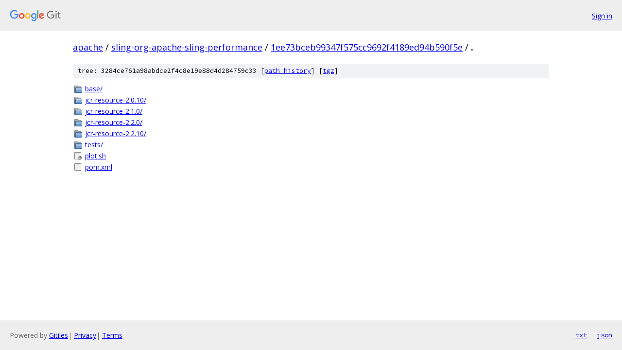

--- FILE ---
content_type: text/html; charset=utf-8
request_url: https://apache.googlesource.com/sling-org-apache-sling-performance/+/1ee73bceb99347f575cc9692f4189ed94b590f5e/
body_size: 796
content:
<!DOCTYPE html><html lang="en"><head><meta charset="utf-8"><meta name="viewport" content="width=device-width, initial-scale=1"><title>/ - sling-org-apache-sling-performance - Git at Google</title><link rel="stylesheet" type="text/css" href="/+static/base.css"><!-- default customHeadTagPart --></head><body class="Site"><header class="Site-header"><div class="Header"><a class="Header-image" href="/"><img src="//www.gstatic.com/images/branding/lockups/2x/lockup_git_color_108x24dp.png" width="108" height="24" alt="Google Git"></a><div class="Header-menu"> <a class="Header-menuItem" href="https://accounts.google.com/AccountChooser?faa=1&amp;continue=https://apache.googlesource.com/login/sling-org-apache-sling-performance/%2B/1ee73bceb99347f575cc9692f4189ed94b590f5e/">Sign in</a> </div></div></header><div class="Site-content"><div class="Container "><div class="Breadcrumbs"><a class="Breadcrumbs-crumb" href="/?format=HTML">apache</a> / <a class="Breadcrumbs-crumb" href="/sling-org-apache-sling-performance/">sling-org-apache-sling-performance</a> / <a class="Breadcrumbs-crumb" href="/sling-org-apache-sling-performance/+/1ee73bceb99347f575cc9692f4189ed94b590f5e">1ee73bceb99347f575cc9692f4189ed94b590f5e</a> / <span class="Breadcrumbs-crumb">.</span></div><div class="TreeDetail"><div class="u-sha1 u-monospace TreeDetail-sha1">tree: 3284ce761a98abdce2f4c8e19e88d4d284759c33 [<a href="/sling-org-apache-sling-performance/+log/1ee73bceb99347f575cc9692f4189ed94b590f5e/">path history</a>] <span>[<a href="/sling-org-apache-sling-performance/+archive/1ee73bceb99347f575cc9692f4189ed94b590f5e.tar.gz">tgz</a>]</span></div><ol class="FileList"><li class="FileList-item FileList-item--gitTree" title="Tree - base/"><a class="FileList-itemLink" href="/sling-org-apache-sling-performance/+/1ee73bceb99347f575cc9692f4189ed94b590f5e/base/">base/</a></li><li class="FileList-item FileList-item--gitTree" title="Tree - jcr-resource-2.0.10/"><a class="FileList-itemLink" href="/sling-org-apache-sling-performance/+/1ee73bceb99347f575cc9692f4189ed94b590f5e/jcr-resource-2.0.10/">jcr-resource-2.0.10/</a></li><li class="FileList-item FileList-item--gitTree" title="Tree - jcr-resource-2.1.0/"><a class="FileList-itemLink" href="/sling-org-apache-sling-performance/+/1ee73bceb99347f575cc9692f4189ed94b590f5e/jcr-resource-2.1.0/">jcr-resource-2.1.0/</a></li><li class="FileList-item FileList-item--gitTree" title="Tree - jcr-resource-2.2.0/"><a class="FileList-itemLink" href="/sling-org-apache-sling-performance/+/1ee73bceb99347f575cc9692f4189ed94b590f5e/jcr-resource-2.2.0/">jcr-resource-2.2.0/</a></li><li class="FileList-item FileList-item--gitTree" title="Tree - jcr-resource-2.2.10/"><a class="FileList-itemLink" href="/sling-org-apache-sling-performance/+/1ee73bceb99347f575cc9692f4189ed94b590f5e/jcr-resource-2.2.10/">jcr-resource-2.2.10/</a></li><li class="FileList-item FileList-item--gitTree" title="Tree - tests/"><a class="FileList-itemLink" href="/sling-org-apache-sling-performance/+/1ee73bceb99347f575cc9692f4189ed94b590f5e/tests/">tests/</a></li><li class="FileList-item FileList-item--executableFile" title="Executable file - plot.sh"><a class="FileList-itemLink" href="/sling-org-apache-sling-performance/+/1ee73bceb99347f575cc9692f4189ed94b590f5e/plot.sh">plot.sh</a></li><li class="FileList-item FileList-item--regularFile" title="Regular file - pom.xml"><a class="FileList-itemLink" href="/sling-org-apache-sling-performance/+/1ee73bceb99347f575cc9692f4189ed94b590f5e/pom.xml">pom.xml</a></li></ol></div></div> <!-- Container --></div> <!-- Site-content --><footer class="Site-footer"><div class="Footer"><span class="Footer-poweredBy">Powered by <a href="https://gerrit.googlesource.com/gitiles/">Gitiles</a>| <a href="https://policies.google.com/privacy">Privacy</a>| <a href="https://policies.google.com/terms">Terms</a></span><span class="Footer-formats"><a class="u-monospace Footer-formatsItem" href="?format=TEXT">txt</a> <a class="u-monospace Footer-formatsItem" href="?format=JSON">json</a></span></div></footer></body></html>